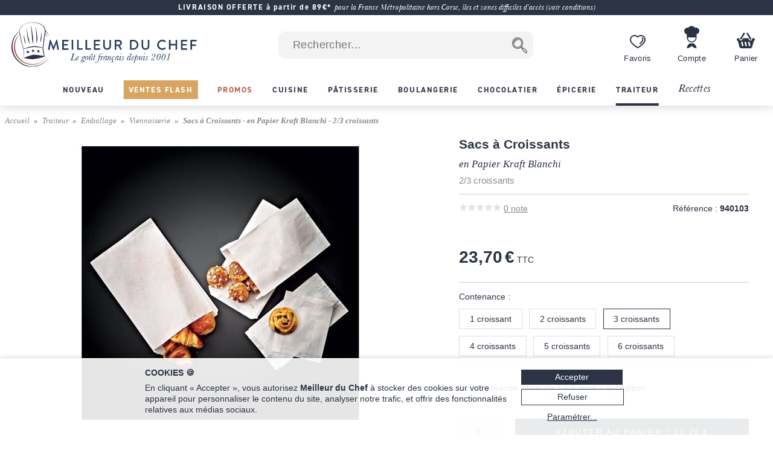

--- FILE ---
content_type: text/css
request_url: https://files.meilleurduchef.com/mdc/library2/css/boutique_min_239a0955_.css
body_size: 9685
content:
#boutique .popup{border:1px solid #666;padding:.5em 1em;color:#666;background-color:#fff}#page-navigation ul.navigation-menu{background-color:#fff}#page-navigation ul.navigation-menu ul{background-color:#fff}#page-navigation ul.navigation-menu ul ul{background-color:#fff}#page-navigation ul.navigation-menu ul ul ul{background-color:#fff}#page-navigation ul.navigation-menu li .title{color:#2b3344;border-color:#ccc;font-style:normal}#page-navigation ul.navigation-menu ul li a{color:#2b3344}#page-navigation ul.navigation-menu ul li::before{color:#2b3344}#page-navigation ul.navigation-menu ul li.categorie.active{background-color:#fff;border-color:#ccc;border-width:0}#page-navigation ul.navigation-menu ul ul li.categorie.active{background-color:#fff;border-width:0}#page-navigation ul.navigation-menu ul ul ul li.categorie.active{background-color:#fff;border-width:0}#page-navigation ul.navigation-menu ul li.categorie.active a{color:#2b3344;font-weight:600}#page-navigation ul.navigation-menu ul ul li.categorie.active a{color:#2b3344;font-weight:600}#page-navigation ul.navigation-menu ul ul ul li.categorie.active a{color:#2b3344;font-weight:600}#page-navigation ul.navigation-menu ul li.categorie.active::before{color:#2b3344}#page-navigation ul.navigation-menu ul li.categorie:hover{background-color:#e0e0e0}#page-navigation ul.navigation-menu ul li.titre-section{margin-left:1em;margin-bottom:.5em}#page-navigation ul.navigation-menu ul li.titre-section a{color:#2b3344;font-size:1.2em;margin-bottom:.5em;text-decoration:none}#page-navigation ul.navigation-menu ul li.titre-section:hover{background-color:inherit;text-decoration:underline}#boutique.categorie main{display:flex;flex-flow:column nowrap}#boutique.categorie main .categorie-info.more{order:9}#boutique.categorie .formatted-text h2,#boutique.categorie .formatted-text h3,#boutique.categorie .formatted-text h4{font-size:12px;font-weight:300;font-style:normal;margin:.5em 0 .5em 0;text-transform:uppercase}.togglable .toggle{cursor:pointer}#boutique.categorie.topcats #page-content{margin-left:0;margin-right:0}@media (max-width:767px){#boutique.categorie.topcats #page-content{padding-left:0;padding-right:0}#boutique.categorie.topcats .only-desktop{display:none!important}.togglable-more-cat-mobile.more-cat-mobile-closed .more-cat-mobile-target{display:none!important}.togglable-more-cat-mobile.more-cat-mobile-closed .more-cat-mobile-close{display:none!important}.togglable-more-cat-mobile.more-cat-mobile-opened .more-cat-mobile-open{display:none!important}}@media (min-width:768px){#boutique.categorie.topcats #page-content{padding-left:35px;padding-right:35px}#boutique.categorie.topcats .only-mobile{display:none!important}.togglable-more-cat-desktop.more-cat-desktop-closed .more-cat-desktop-target{display:none!important}.togglable-more-cat-desktop.more-cat-desktop-closed .more-cat-desktop-close{display:none!important}.togglable-more-cat-desktop.more-cat-desktop-opened .more-cat-desktop-open{display:none!important}}#boutique.categorie.topcats h1{text-align:center}#boutique.categorie.topcats h1 img{width:100%}#boutique.categorie.topcats h1 span{display:block;margin-top:.5em;font-weight:400;text-transform:uppercase;font-style:normal;font-size:14px;letter-spacing:.1em;line-height:1.3em;text-align:center;color:#333132}#boutique.categorie.topcats .categorie-photo{width:100%}#boutique.categorie .categorie-info{position:relative;padding:0 4%;margin:0 0 1.5em 0;clear:both}#boutique.categorie.topcats .categorie-info,#boutique.categorie.topcats .categorie-info.more{margin:0 auto}#boutique.categorie.topcats .categorie-info p{font-size:16px;font-weight:300;letter-spacing:.02em;font-style:normal;text-align:center;color:#58595b}#boutique.categorie.topcats .categorie-info strong{font-weight:600}#boutique.categorie.topcats .categorie-info hr{border:0;border-top:1px solid #ddd;margin-bottom:1em}#boutique.categorie.topcats .categorie-info.more p{font-size:12px;font-style:normal;text-align:left;color:#58595b;text-align:justify}#boutique.categorie .categorie-info .formatted-text{margin:0;overflow:hidden}#boutique.categorie .categorie-info .lire-plus-bouton{display:none;position:absolute;bottom:0;right:0;left:0;height:4em;color:#666;text-align:center;background:-moz-linear-gradient(top,rgba(255,255,255,0) 0,#fff 80%);background:-webkit-linear-gradient(top,rgba(255,255,255,0) 0,#fff 80%);background:linear-gradient(to bottom,rgba(255,255,255,0) 0,#fff 80%);cursor:pointer}#boutique.categorie .categorie-info .lire-plus-bouton span{position:absolute;left:50%;transform:translateX(-50%);bottom:0}@media (max-width:767px){#boutique.categorie .categorie-info.lire-plus-closed .formatted-text{max-height:5.5em;padding-bottom:1.5em}#boutique.categorie .categorie-info.lire-plus-closed .lire-plus-bouton{display:block}}@media (min-width:768px){#boutique.categorie .categorie-info.long.lire-plus-closed .formatted-text{max-height:5.5em}#boutique.categorie .categorie-info.long.lire-plus-closed .lire-plus-bouton{display:block}}#boutique.categorie.topcats .content-wrapper .section{width:100%;margin:3em auto 0 auto;clear:both;overflow:hidden}#boutique.categorie .content-wrapper .section .section-titre{width:100%;padding:.2em 0 .2em 0;font:700 1.6em din-2014,sans-serif;color:#2b3344;text-transform:uppercase}#boutique.categorie.topcats .sous-categories{width:100%;clear:both}#boutique.categorie.topcats .sous-categories .sous-categorie a.titre{display:block;font-size:15px;font-weight:400;text-transform:uppercase;letter-spacing:.1em;margin-bottom:12px;padding-top:.2em;text-decoration:none;text-align:center}#boutique.categorie.topcats .sous-categories.marques .sous-categorie a.titre{text-transform:none;letter-spacing:0;text-align:left}#boutique.categorie.topcats #selection-prod{margin:3em 0 3em 0;padding:2em 0 2em 0;border-top:1px solid #ccc;border-bottom:1px solid #ccc;clear:both}#boutique.categorie.topcats #selection-prod .selection-titre{text-align:center;font-size:24px;font-weight:600;color:#000;margin-bottom:1em}@media (max-width:767px){#boutique.categorie.topcats h1{text-align:center;margin-bottom:2em}#boutique.categorie.topcats h1 img{display:none}#boutique.categorie .content-wrapper .section .section-titre{margin:0 .5em}#boutique.categorie.topcats .sous-categories .sous-categorie{margin-bottom:6px}#boutique.categorie.topcats .sous-categories .sous-categorie .sous-categorie-photo-barre{position:relative}#boutique.categorie.topcats .sous-categories .sous-categorie .sous-categorie-photo-barre a{display:block;text-decoration:none}#boutique.categorie.topcats .sous-categories .sous-categorie .sous-categorie-photo-barre img{display:block;width:100%}#boutique.categorie.topcats .sous-categories .sous-categorie .sous-categorie-photo-barre .barre{display:block;width:88%;position:absolute;bottom:0;background-color:rgba(40,40,40,.85);padding:1em 6% 1em 6%}@media (max-width:400px){#boutique.categorie.topcats .sous-categories .sous-categorie .sous-categorie-photo-barre .barre{width:92%;padding:.5em 4% .5em 4%}}#boutique.categorie.topcats .sous-categories .sous-categorie .sous-categorie-photo-barre .barre .titre{font-size:17.5px;text-transform:uppercase;letter-spacing:.05em;color:#fff}#boutique.categorie.topcats .sous-categories .sous-categorie.nouveaute .sous-categorie-photo-barre .barre,#boutique.categorie.topcats .sous-categories .sous-categorie.promotion .sous-categorie-photo-barre .barre,#boutique.categorie.topcats .sous-categories .sous-categorie.destockage .sous-categorie-photo-barre .barre,#boutique.categorie.topcats .sous-categories .sous-categorie.dlc-courte .sous-categorie-photo-barre .barre,#boutique.categorie.topcats .sous-categories .sous-categorie.marque .sous-categorie-photo-barre .barre{background:0 0}#boutique.categorie.topcats .sous-categories .sous-categorie.nouveaute .sous-categorie-photo-barre .barre .titre{color:#2b3344}#boutique.categorie.topcats .sous-categories .sous-categorie .sous-categorie-photo-barre .barre .titre::before{content:"▸";float:right;width:.5em;text-align:right;font-size:24px;color:#fff;margin:4px 0 0 4px}#boutique.categorie.topcats .sous-categories .sous-categorie.more-cat-mobile-opened .titre::before{transform:rotate(90deg)}#boutique.categorie.topcats .sous-categories .sous-categorie .sous-categorie-photo-barre .barre .voir{font-family:'Georgia',serif;font-size:15px;font-style:italic;color:#fff;margin-right:2em}#boutique.categorie.topcats .sous-categories ul{padding:1em .5em 1em 3em}#boutique.categorie.topcats .sous-categories .sous-sous-categories li{display:block;padding:.25em 0 .25em 2em;text-indent:-2em}#boutique.categorie.topcats .sous-categories .sous-sous-categories li a{font-size:15px;color:#58595b;text-decoration:none}#boutique.categorie.topcats .sous-categories .sous-sous-categories li::before{content:"▸";font-size:15px;color:#58595b;text-decoration:none;padding:.25em .5em .25em 0}#boutique.categorie.topcats.marque .section .sous-categorie{float:left;width:50%}#boutique.categorie.topcats #selection-prod .selection-titre,#boutique.categorie.produits #selection-prod .selection-titre{font-size:15px}}@media (min-width:768px){#boutique.categorie.topcats h1 span{display:none}#boutique.categorie.topcats .sous-categories{margin:0 auto}#boutique.categorie.topcats .sous-categories .sous-categorie{float:left;width:290px;margin:0 14px 3em 14px;text-align:left}#boutique.categorie.topcats .sous-categories.marques .sous-categorie{width:210px;margin:0 28px 0 0}#boutique.categorie.topcats .sous-categories .sous-categorie a.titre{color:#2b3344}#boutique.categorie.topcats .sous-categories .sous-categorie a.titre:hover{text-decoration:underline}#boutique.categorie.topcats .sous-categories .sous-categorie .sous-categorie-photo img{display:block;width:100%;margin-bottom:8px}#boutique.categorie.topcats .sous-categories .sous-sous-categories a{font-size:15px;font-weight:300;letter-spacing:.02em;line-height:1.3;color:#58595b;text-decoration:none}#boutique.categorie.topcats .sous-categories .sous-sous-categories a:hover{text-decoration:underline}#boutique.categorie.topcats .sous-categories .toggle,#boutique.categorie.topcats .sous-categories .see{font-size:15px;font-weight:600;color:#2b3344;text-decoration:underline;padding-top:.25em;cursor:pointer}#boutique.categorie.topcats .sous-categories .sous-categorie .toggle::after,#boutique.categorie.topcats .sous-categories .sous-categorie .see::after{display:inline-block;font-size:20px;color:#2b3344;content:"▸";margin-left:6px}#boutique.categorie.topcats .sous-categories .sous-categorie.more-cat-desktop-opened .toggle::after,#boutique.categorie.topcats .sous-categories .sous-categorie.more-cat-desktop-opened .see::after{transform:rotate(-90deg) translate(-2px)}#boutique.categorie.topcats .sous-categories .sous-categorie.promotion a.titre,#boutique.categorie.topcats .sous-categories .sous-categorie.promotion .see a,#boutique.categorie.topcats .sous-categories .sous-categorie.promotion .see::after{color:#b65a46}}@media (min-width:768px) and (max-width:1023px){#boutique.categorie.topcats .content-wrapper .section{width:636px}#boutique.categorie.topcats .content-wrapper .categorie-info{width:636px}#boutique.categorie.topcats .content-wrapper .categorie-info.more{width:636px}#boutique.categorie.topcats .sous-categories .sous-categorie:nth-child(2n+1){clear:both}#boutique.categorie.topcats .sous-categories.marques .sous-categorie{width:198px;margin:0 14px 0 0}#boutique.categorie.topcats .sous-categories.marques .sous-categorie:nth-child(2n+1){clear:none}#boutique.categorie.topcats .sous-categories.marques .sous-categorie:nth-child(3n+1){clear:both}}@media (min-width:1024px){#boutique.categorie.topcats .content-wrapper .section{width:954px}#boutique.categorie.topcats .content-wrapper .categorie-info{width:954px}#boutique.categorie.topcats .content-wrapper .categorie-info.more{width:954px}#boutique.categorie.topcats .sous-categories .sous-categorie:nth-child(3n+1){clear:both}#boutique.categorie.topcats .sous-categories.marques .sous-categorie:nth-child(3n+1){clear:none}#boutique.categorie.topcats .sous-categories.marques .sous-categorie:nth-child(4n+1){clear:both}}#boutique.categorie.topcats .produits{clear:both}#boutique.categorie.produits #page-content{margin-left:0;margin-right:0}#boutique.categorie.produits .filtres-off .if-filtres-on{display:none}#boutique.categorie.produits .filtres-on .if-filtres-off{display:none}@media (max-width:767px){#boutique.categorie.produits #page-content{padding-left:0;padding-right:0}}@media (min-width:768px){#boutique.categorie.produits #breadcrumb{margin-left:35px}#boutique.categorie.produits #page-content{padding-left:35px;padding-right:35px}}#boutique.categorie.produits .main-content{position:relative}#boutique.categorie.produits .main-content-overlay{display:none}@media (max-width:767px){#boutique.categorie.produits .main-content .main-content-overlay{position:absolute;width:100%;height:100%;top:0;left:0;right:0;bottom:0;background-color:rgba(0,0,0,.5);z-index:500}}#boutique.categorie .main-wrapper{display:flex;flex-flow:row wrap}@media (min-width:768px){#boutique.categorie.produits .main-wrapper .left-menu{order:1;width:236px;margin-right:20px}#boutique.categorie.produits .main-wrapper .categorie-wrapper{order:2;flex:1 1}}@media (max-width:767px){#boutique.categorie.produits .main-wrapper .categorie-wrapper{width:100%}#boutique.categorie.produits .main-wrapper .left-menu{display:none}}#boutique.categorie.produits .main-wrapper .categorie-wrapper{display:flex;flex-flow:row wrap;align-content:flex-start;overflow:hidden}#boutique.categorie.produits .main-wrapper .categorie-wrapper .login-wall-overlay{background-color:rgba(100,100,100,.5);position:relative;top:-300px;padding-top:50px}@media (min-width:768px){#boutique.categorie.produits .categorie-wrapper .pub-content-header,#boutique.categorie.produits .categorie-wrapper .pub-content-header-3{order:1;width:100%}#boutique.categorie.produits .categorie-wrapper #breadcrumb{order:2}#boutique.categorie.produits .categorie-wrapper h1{order:4;width:100%}#boutique.categorie.produits .categorie-wrapper .top-ventes{order:6;width:100%;margin:0}#boutique.categorie.produits .categorie-wrapper .main-content{order:10;width:100%;min-height:400px}#boutique.categorie.produits .categorie-wrapper .selection-prod{order:15;width:100%;margin:0}#boutique.categorie.produits .categorie-wrapper .categorie-info{order:18;width:100%}#boutique.categorie.produits.marque .categorie-wrapper .categorie-info{order:8;width:100%}#boutique.categorie.produits .categorie-wrapper .categorie-info.more{order:20;width:100%}#boutique.categorie.produits .categorie-wrapper .section-avis{order:22;width:100%;max-width:800px;margin:0 auto}#boutique.categorie.produits .categorie-wrapper .section-dossiers{order:30;width:100%;margin:0}#boutique.categorie.produits .categorie-wrapper .section-faqs{order:31;width:100%;max-width:800px;margin:0 auto}#boutique.categorie.produits .categorie-wrapper .login-wall-overlay{order:99;width:100%}#boutique.categorie.produits .categorie-wrapper .pub-content-header-mobile,#boutique.categorie.produits .categorie-wrapper .mobile-criteres{display:none}}@media (max-width:767px){#boutique.categorie.produits .categorie-wrapper .pub-content-header-mobile{order:1;width:100%}#boutique.categorie.produits .categorie-wrapper #breadcrumb{order:2}#boutique.categorie.produits .categorie-wrapper h1{order:4;width:100%;margin-left:16px;margin-right:16px}#boutique.categorie.produits .categorie-wrapper .top-ventes{order:6;width:100%}#boutique.categorie.produits .categorie-wrapper .mobile-criteres{order:9;width:100%}#boutique.categorie.produits .categorie-wrapper .main-content{order:10;width:100%;min-height:400px}#boutique.categorie.produits .categorie-wrapper .selection-prod{order:15;width:100%}#boutique.categorie.produits .categorie-wrapper .categorie-info{order:18;width:100%;margin-left:16px;margin-right:16px}#boutique.categorie.produits .categorie-wrapper .categorie-info.more{order:20;width:100%;margin-left:16px;margin-right:16px}#boutique.categorie.produits .categorie-wrapper .section-avis{order:22;width:100%;margin-left:16px;margin-right:16px}#boutique.categorie.produits .categorie-wrapper .section-dossiers{order:30;width:100%;margin:0}#boutique.categorie.produits .categorie-wrapper .section-faqs{order:31;width:100%;margin-left:16px;margin-right:16px}#boutique.categorie.produits .categorie-wrapper .login-wall{order:99;width:100%;margin-left:16px;margin-right:16px}#boutique.categorie.produits .categorie-wrapper .pub-content-header,#boutique.categorie.produits .categorie-wrapper .pub-content-header-3{display:none}}@media (max-width:767px){#boutique.categorie.produits .show-found-button{display:none;position:fixed;bottom:0;box-sizing:border-box;width:80%;left:10%;text-align:center;background-color:#b65a46;font-size:16px;color:#fff;text-transform:uppercase;padding:1em 0;margin:0 0 .5em 0;z-index:850;cursor:pointer}#boutique.categorie.produits .mobile-tri-opened .main-content-overlay,#boutique.categorie.produits .mobile-filtres-opened .main-content-overlay,#boutique.categorie.produits .mobile-filtres-opened .show-found-button{display:block}}.wrap-criteres .section-label{font:700 1em din-2014,sans-serif;color:#2b3344;letter-spacing:.05em;text-transform:uppercase;border-bottom:1px solid #eee;padding:.8em 0}.wrap-criteres .critere .section-titre a{text-decoration:none}.wrap-criteres .critere .section-titre a:hover{text-decoration:underline}@media (min-width:768px){.wrap-criteres{margin-top:2em;font-size:16px}.wrap-criteres .nav-section.togglable{border-bottom:1px solid #ccc}.wrap-criteres .nav-section.togglable .section-titre>.titre{padding:.8em 1em .8em 0;cursor:pointer;display:flex;flex-flow:row nowrap;align-items:center}.wrap-criteres .nav-section.togglable .section-titre>.titre>span{flex:1 1 auto;display:inline-block;font:700 1em din-2014,sans-serif;letter-spacing:.05em;text-transform:uppercase;color:#2b3344}.wrap-criteres .nav-section.togglable .section-titre>.titre::after{flex:0 0 auto;display:inline-block;content:"";height:10px;width:10px;background-image:url(../img/ui/sign-plus-light-blue.svg);background-size:10px 10px;background-repeat:no-repeat;background-position:center right;transform:rotate(-90deg);transition:transform 300ms}.wrap-criteres .nav-section.togglable.section-desktop-opened .section-titre>.titre::after{background-image:url(../img/ui/sign-moins-light-blue.svg);transform:rotate(0deg)}.wrap-criteres .nav-section.togglable.section-desktop-closed .section-content{display:none}.wrap-criteres .togglable .section-content{margin-bottom:1em}.wrap-criteres .togglable .section-content .label{margin-left:.25em}.wrap-criteres .togglable .section-content .toggle{font:.9em din-2014,sans-serif;text-decoration:underline;color:#2b3344}}@media (max-width:767px){.wrap-criteres{display:flex;flex-flow:column wrap}.wrap-criteres>*{margin-bottom:10px}.wrap-criteres .section-titre{margin:0;padding:.6em 1em;background-color:#eee}.wrap-criteres .section-titre .titre{color:#2b3344;text-align:center}.wrap-criteres .section-titre .titre::after{display:inline-block;content:">";margin-left:.5em}.wrap-criteres .section-mobile-opened .section-titre .titre::after{transform:rotate(90deg)}.wrap-criteres .mobile-tri-toggle,.wrap-criteres .mobile-filtres-toggle{cursor:pointer}.wrap-criteres .section-mobile-closed .section-content{display:none}.mobile-criteres .show-found-button{display:none;position:fixed;bottom:0;box-sizing:border-box;width:80%;left:10%;text-align:center;background-color:#b65a46;font-size:16px;color:#fff;text-transform:uppercase;padding:1em 0;margin:0 0 .5em 0;z-index:850}.mobile-criteres .mobile-tri-opened main,.mobile-criteres .mobile-filtres-opened main{min-height:100vh}.mobile-criteres .barre-tri-filtres{order:5;display:flex;flex-flow:row nowrap;justify-content:space-between;align-items:flex-start;gap:10px}.mobile-criteres .barre-tri-filtres .barre-bouton{flex:1 1 50%;padding:.6em;background-color:#666;font-size:1rem;font-weight:600;color:#fff;text-transform:uppercase;text-align:center;cursor:pointer;height:1.2em}.mobile-criteres .barre-tri-filtres .barre-bouton::after{display:inline-block;content:">";margin-left:.5em}.mobile-filtres-opened .mobile-criteres .barre-tri-filtres .barre-bouton.bouton-filtres::after,.mobile-tri-opened .mobile-criteres .barre-tri-filtres .barre-bouton.bouton-tri::after{transform:rotate(90deg)}.mobile-criteres .section-tri,.mobile-criteres .section-filtres{order:6;display:none}.mobile-tri-opened .mobile-criteres .section-tri,.mobile-filtres-opened .mobile-criteres .section-filtres{display:block}.mobile-criteres .section-tri li{display:flex;align-items:center;justify-content:center;min-height:36px;background-color:#eee;font-size:.9rem;letter-spacing:.05em;color:#2b3344;text-decoration:none;text-transform:uppercase;margin:2px 0;cursor:pointer}.mobile-criteres .section-tri li.selected{font-weight:600}}.wrap-criteres .criteres{margin-bottom:2em}.wrap-criteres .section-desktop-toggle,.wrap-criteres .section-mobile-toggle{cursor:pointer}.wrap-criteres .criteres .critere{padding:0 0 0 0;margin-bottom:.1em}.wrap-criteres .criteres .critere.numerique-as-texte{background-color:#fee}.wrap-criteres .criteres .critere.propriete{padding-top:0}.wrap-criteres .criteres .critere .valeur{display:block;padding:0 0 .25em 0;font:.9em din-2014,sans-serif;color:#2b3344;display:flex;flex-flow:row nowrap;align-items:baseline;gap:.25em}.wrap-criteres .criteres .critere .valeur .label{display:inline;margin-left:.5em}.wrap-criteres .criteres .critere .note-bar{display:inline-block;padding:0;width:70px;background:url(../img/boutique/etoile2-off.svg) 0 0 repeat-x;background-size:14px 14px;top:2px}.wrap-criteres .criteres .critere .note-bar .pc{height:14px;background:url(../img/boutique/etoile2-on.svg) 0 0 repeat-x;background-size:14px 14px}.wrap-criteres .criteres .critere .range{font:.9em din-2014,sans-serif;color:#2b3344;padding:0;text-align:center}.wrap-criteres .criteres .critere .slider{margin:14px 12px 6px 12px}.wrap-criteres .criteres .critere .slider.noUi-horizontal{height:4px}.wrap-criteres .criteres .critere .slider.noUi-target,.wrap-criteres .criteres .critere .slider .noUi-target{background-color:silver;box-shadow:none;border:0}.wrap-criteres .criteres .critere .slider .noUi-handle,.wrap-criteres .criteres .critere .slider .noUi-handle:hover,.wrap-criteres .criteres .critere .slider .noUi-handle.noUi-active{background:#2b3344;border:2px solid #fff;border-radius:50%;box-shadow:none;width:16px;height:16px;top:-6px;right:-8px}.wrap-criteres .criteres .critere .slider .noUi-handle::before,.wrap-criteres .criteres .critere .slider .noUi-handle::after{display:none}.wrap-criteres .criteres .critere .slider .noUi-origin{border:0}.wrap-criteres .criteres .critere .slider .noUi-connect{background:#898989;box-shadow:none}@media (min-width:768px){.wrap-criteres .criteres .criteres-desktop-closed .criteres-desktop-target{display:none}.wrap-criteres .criteres .criteres-desktop-closed .criteres-desktop-close,.wrap-criteres .criteres .criteres-desktop-opened .criteres-desktop-open{display:none}.wrap-criteres .criteres .criteres-desktop-opened .criteres-desktop-close::after{transform:rotate(-90deg)}}@media (max-width:767px){.wrap-criteres .criteres{margin-bottom:0}.wrap-criteres .criteres .critere{border-bottom:2px solid #fff}.wrap-criteres .criteres .critere .valeur{text-align:center;padding:.6em 0 .6em 1em;border-bottom:1px solid #ddd}.wrap-criteres .criteres .critere .valeur input:checked+.label{color:#000;font-weight:600}.wrap-criteres .criteres .critere .valeur input:disabled+.label{opacity:.5}.wrap-criteres .criteres .critere .slider{margin:22px 24px 6px 24px}.wrap-criteres .criteres .critere .toggle{display:none}}.wrap-criteres .cat-nav li.section{margin:0 0 0 0}.wrap-criteres .cat-nav li.categorie{font:.9em din-2014,sans-serif}.wrap-criteres .cat-nav li.categorie a{text-decoration:none}.wrap-criteres .cat-nav li.categorie:hover a{text-decoration:underline}.wrap-criteres .cat-nav li.categorie.active{font-weight:700}@media (min-width:768px){.wrap-criteres .cat-nav li.categorie,.wrap-criteres .cat-nav li.toggle{display:block;padding:.2em .2em .2em .5em}.wrap-criteres .cat-nav .catnav-desktop-closed li.categorie.catnav-desktop-target,.wrap-criteres .cat-nav .catnav-desktop-closed li.categorie.far{display:none}.wrap-criteres .cat-nav .catnav-desktop-closed li.catnav-desktop-close,.wrap-criteres .cat-nav .catnav-desktop-opened li.catnav-desktop-open{display:none}}@media (max-width:767px){.wrap-criteres .cat-nav .section-titre{background-color:#333;border:0}.wrap-criteres .cat-nav .section-titre .titre{color:#fff;font-weight:600}.wrap-criteres .cat-nav li.categorie{background-color:#eee;font-size:1.1em;color:#2b3344;text-decoration:none;margin:2px 0;padding:.6em 1em}.wrap-criteres .cat-nav li.toggle{display:none}}#boutique.categorie .titre-section{font-size:1.1rem;color:#2b3344;letter-spacing:.2em;text-align:center;text-transform:uppercase;margin:.8em 0;background:url(../img/ui/trait-aaa.gif) repeat-x center}#boutique.categorie .titre-section span{background:#fff;padding:0 1em}#boutique.categorie .categorie-wrapper .top-ventes{background:#f4f3f3;padding:20px 0;margin-bottom:30px}#boutique.categorie .categorie-wrapper .top-ventes .titre-section{letter-spacing:.1em;background:0 0;margin:0}#boutique.categorie .categorie-wrapper .top-ventes .titre-section span{background:0 0}#boutique.categorie .categorie-wrapper .selection-prod{margin:3em 0 2em 0}#boutique.categorie .section-dossiers{margin-top:1.5em;background-color:#f8f8f8;padding:1em 0}#boutique.categorie .section-dossiers .titre-section{font-family:Helvetica,sans-serif;background:0 0;margin:1em 0 .5em 0}#boutique.categorie .section-dossiers .titre-section span{background:0 0}#boutique.categorie .section-faqs{padding-top:1.5em;margin-top:1.5em}@media (max-width:767px){#boutique.categorie .titre-section{font-size:1.2rem}}#boutique.categorie.produits .avis-stat{padding:2em;box-shadow:0 3px 14px rgba(0,0,0,.15);display:flex;flex-flow:row wrap;justify-content:center;align-items:center;margin:2em 0}#boutique.categorie.produits .avis-stat .avis-moyenne{margin:0 4em 1em 4em;text-align:center}#boutique.categorie.produits .avis-stat .avis-moyenne .note-numeric{font-size:3em;color:#d08d0d}#boutique.categorie.produits .avis-stat .avis-moyenne .note-numeric strong{font-weight:600}#boutique.categorie.produits .avis-stat .avis-moyenne .note-bar{display:inline-block;padding:0;width:70px;background:url(../img/boutique/etoile3-off.svg) 0 0 repeat-x;background-size:14px 14px;margin:.6em 0}#boutique.categorie.produits .avis-stat .avis-moyenne .note-bar .pc{height:14px;background:url(../img/boutique/etoile3-on.svg) 0 0 repeat-x;background-size:14px 14px}#boutique.categorie.produits .avis-stat .avis-moyenne .note-count{font-family:'Georgia',serif;font-size:1rem;font-style:italic;color:#2b3344}#boutique.categorie.produits .avis-graph{display:flex;flex-flow:column nowrap}#boutique.categorie.produits .avis-graph .avis-note-count{font-family:'Georgia',serif;font-size:1rem;font-style:italic;color:#2b3344;margin:3px 0}#boutique.categorie.produits .avis-graph .avis-note-count .count-bar{display:inline-block;padding:0;width:180px;background-color:#e4e4e4}#boutique.categorie.produits .avis-graph .avis-note-count .count-bar .pc{height:16px;background-color:#d08d0d}#boutique.categorie.produits .avis-graph .avis-note-count .star-nb{display:inline-block;padding-left:.5em;font-size:1.1em;color:#2b3344;width:2em;text-align:right;position:relative;top:-.3em}#boutique.categorie.produits .avis-graph .avis-note-count .star-nb::after{display:inline-block;content:" ";width:16px;height:16px;background:url(../img/boutique/etoile2-on.svg) 0 0 no-repeat;background-size:16px 16px;position:relative;top:.2em}#boutique .avis-liste .comments-show-next-control{display:none}#boutique .avis-liste.comments-more .comments-show-next-control{display:block;order:9999;border:1px solid #888;padding:.5em 1em;color:#888;text-transform:uppercase;margin:1em 0 2em 0;cursor:pointer}#boutique .avis-liste.comments-more .comments-show-next-control:hover{border-color:#000;color:#000}#boutique.categorie.produits h1{font:700 1.6em din-2014,sans-serif;letter-spacing:.05em;color:#2b3344;text-transform:uppercase;text-align:center;margin:.1em 0 .7em 0}#boutique.categorie.produits.promotion-noel h1{font-family:Baskerville,Georgia,serif;font-size:1.4rem;letter-spacing:.1em;text-transform:uppercase;margin-bottom:.7em;text-align:center;color:#bc8128}#boutique.categorie.produits.ventes-flash h1{color:#b65a46}#boutique.categorie.produits .categorie-info{border-top:1px solid #ccc;padding:2em 0 0 0;font-size:16px;font-weight:300;color:#58595b;letter-spacing:.02em}#boutique.categorie.produits.promotion-noel .categorie-info{font-family:Baskerville,Georgia,serif;font-style:italic;font-size:18px;color:#bc8128}#boutique.categorie.produits .categorie-info p{margin-bottom:.25em;text-align:left}#boutique.categorie.produits .categorie-info.long p{text-align:left}#boutique.categorie.produits .categorie-info ul{margin-bottom:1em}#boutique.categorie.produits .categorie-info h2,#boutique.categorie.produits .categorie-info h3,#boutique.categorie.produits .categorie-info h4{text-transform:uppercase;font-weight:600}#boutique.categorie.produits .categorie-info strong{font-weight:600}#boutique.categorie.produits .categorie-info hr{border:0;border-top:1px solid #ddd;margin-bottom:1em}#boutique.categorie.produits .categorie-info.more{border-top:none;padding:0}#boutique.categorie.produits .categorie-info.more p{font-size:12px;font-weight:300;font-style:normal;text-align:justify}#boutique.categorie.produits .categorie-info.more h2,#boutique.categorie.produits .categorie-info.more h3,#boutique.categorie.produits .categorie-info.more h4{font-size:12px;font-style:normal}#boutique.categorie.produits .main-content .section{clear:both;border-top:none;padding-top:1em;overflow:hidden;display:flex;flex-flow:row wrap;justify-content:center}#boutique.categorie.produits .main-content .section.section-empty{display:none}#boutique.categorie.produits .main-content .vente-privee-overlay{position:absolute;top:0;bottom:0;left:0;right:0}@media (min-width:768px){#boutique.categorie.produits .crit-prod .main-content{overflow:hidden;flex:1 1;order:2}}@media (max-width:767px){#boutique.categorie.produits .crit-prod .main-content{width:100%;overflow:hidden;order:2}#boutique.categorie.produits h1{font-size:1.2rem}}#boutique.categorie .info-bar{font-size:1rem;color:#2b3344;padding:1em 0;display:flex;flex-flow:row nowrap;align-items:center;box-sizing:border-box}#boutique.categorie .info-bar .compteur-global{font-weight:600}#boutique.categorie .info-bar .reset-criteres a{text-decoration:underline;text-transform:uppercase;cursor:pointer;color:#666}#boutique.categorie .info-bar .reset-criteres:hover a{color:#000}@media (min-width:768px){#boutique.categorie.produits .info-bar{font:1.1em din-2014,sans-serif;color:#2b3344}#boutique.categorie.produits .info-bar .criteria-sort-global{order:1}#boutique.categorie.produits .info-bar .compteur-global{order:2;margin-left:2em;flex:1 1}#boutique.categorie.produits .info-bar .reset-criteres{order:3}#boutique.categorie.produits .info-bar .criteria-sort-global select{border:1px solid #ddd;font:inherit;color:inherit;padding:.25em}}@media (max-width:767px){#boutique.categorie.produits .info-bar{margin:0 1em}#boutique.categorie.produits .info-bar .criteria-sort-global{display:none}#boutique.categorie.produits .info-bar .compteur-global{order:2;flex:1 1}#boutique.categorie.produits .info-bar .reset-criteres{order:3}}#boutique.categorie .main-content .produits{width:100%;margin-bottom:2em;overflow:hidden;display:flex;flex-flow:row wrap;align-items:flex-end}#boutique.categorie .main-content .produits .cell{flex:0 0 auto;box-sizing:border-box;padding:24px 2.3%}@media (max-width:767px){#boutique.categorie .main-content .produits .cell{width:50%;padding:8px 2.3%}}@media (min-width:768px) and (max-width:1279px){#boutique.categorie .main-content .produits .cell{width:50%}}@media (min-width:1280px){#boutique.categorie .main-content .produits .cell{width:33.33%}}.cell.produit{box-sizing:border-box;font-size:16px}.cell.invisible,.cell.page-voir-plus,.cell.produit.agrege{display:none}.cell.produit .cell-content{display:flex;flex-flow:column nowrap;position:relative}.cell.produit a{display:block;text-decoration:none}.cell.produit .mentions{position:absolute;top:0;left:16px}.cell.produit .mentions .mention{display:none;padding:.3em 1em;letter-spacing:.05em;font:.9em din-2014,sans-serif}.cell.produit .mentions .mention:first-child{display:inline-block;align-content:center;transform-origin:left}.cell.produit .mentions .mention.vente-flash{background-color:#fff;color:#c88a36;padding:.25em .5em .25em 2em;background:url(../img/produit/vente-flash.svg) left center no-repeat;background-size:1.5em;line-height:1em}.cell.produit .mentions .mention.vente-privee-terminee{color:#888;padding-left:0}.cell.produit .mentions .mention.promotion{padding:.25em 1.2em;background-color:#b65a46;color:#fff}body.categorie.produits.vente-privee .cell.produit .mentions .mention.promotion{background-color:#ff662a}.cell.produit .mentions .mention.new{letter-spacing:.1em;color:#9d9d9c;padding-left:0;font:.8em din-2014,sans-serif}.cell.produit .mentions .mention.occasion{padding:.3em 1em .2em 1em;background-color:#b65a46;color:#fff}.cell.produit .mentions .mention.baisse{background-color:#fff;color:#2a3243;padding:.25em .5em .25em 1.5em;background:url(../img/produit/prix-en-baisse.svg) left center no-repeat;background-size:1em}.cell.produit .mentions .mention.video{background-color:#fff;color:#2a3243;padding:.25em .5em .25em 2em;background:url(../img/produit/video.svg) left center no-repeat;background-size:1.4em}.cell.produit .photo{display:block;margin-top:2em}.cell.produit .photo img{width:100%}.cell.produit .marque{margin-top:1em;height:1.2em;padding:0 16px;font:700 .95em din-2014,sans-serif;line-height:1.2em;text-transform:uppercase;letter-spacing:.05em;color:#2b3344;overflow:hidden;display:-webkit-box;-webkit-line-clamp:1;-webkit-box-orient:vertical;text-overflow:ellipsis}.cell.produit .titre{margin-top:.25em;height:2.4em;padding:0 16px;font:1em din-2014,sans-serif;line-height:1.2em;color:#2b3344;overflow:hidden;display:-webkit-box;-webkit-line-clamp:2;-webkit-box-orient:vertical;text-overflow:ellipsis}.cell.produit .spacer{margin:0 auto}.cell.produit .note-dispo{height:1.25em;display:flex;flex-flow:row nowrap;align-items:center;margin-top:.5em}.cell.produit .note-dispo .note-bar{display:inline-block;margin-left:16px;width:70px;background:url(../img/boutique/etoile3-off.svg) 0 0 repeat-x;background-size:14px 14px;top:2px}.cell.produit .note-dispo .note-bar .pc{height:14px;background:url(../img/boutique/etoile3-on.svg) 0 0 repeat-x;background-size:14px 14px}.cell.produit .note-dispo .note-nb{margin-left:.5em;font:italic 300 .9em baskerville-display-pt,serif;color:#9d9d9c}.cell.produit .note-dispo .disponibilite{font:.9em din-2014,sans-serif;color:#2b3344;margin-right:16px}.cell.produit .box-prix{margin-top:.7em;background-color:#f4f3f3;padding:0 16px;height:2em;display:flex;flex-flow:row nowrap;align-items:center}.cell.produit .box-prix .prix{font:700 1em din-2014,sans-serif;color:#2b3344}.cell.produit .box-prix .prix.pastille-grise{padding-right:1.25em;background:url(../img/boutique/pastille-grise.svg) right center no-repeat;background-size:1em}.cell.produit .box-prix .prix.promo{color:#b65a46}.cell.produit .box-prix .prix.promo.vente-flash{color:#c88a36}#boutique.categorie.produits.vente-privee .cell.produit .box-prix .prix.promo{color:#ff662a}#boutique.categorie.produits.vente-privee .boxed-produit .mentions .mention.promotion{background-color:#ff662a}#boutique.categorie.produits.vente-privee .boxed-produit .box-prix .prix.promo{color:#ff662a}.cell.produit .box-prix .prix.barre{font:1em din-2014,sans-serif;color:#9d9d9c;text-decoration:line-through;margin-left:1em}.cell.produit .box-prix .prix-from{font:1em din-2014,sans-serif;color:#2b3344;margin-right:.5em}.cell.produit .box-prix .spacer{margin:0 auto}.cell.produit .box-prix .cta{display:inline-block}.cell.produit .box-prix.add-cart .cta .ajouter{width:2em;height:2em;background:url(../img/produit/panier.svg) no-repeat;background-size:auto 1.3em;background-position:center;cursor:pointer}.cell.produit .box-prix.add-cart.promo .cta .ajouter{background:url(../img/produit/panier-promo.svg) no-repeat;background-size:auto 1.3em;background-position:center}#boutique.categorie.produits.vente-privee .cell.produit .box-prix.add-cart.promo .cta .ajouter{background-image:url(../img/produit/panier-vp.svg)}.cell.produit .box-prix.add-cart.vente-flash .cta .ajouter{background:url(../img/produit/panier-venteflash.svg) no-repeat;background-size:auto 1.3em;background-position:center}.cell.produit .box-prix.add-cart.waiting .cta .ajouter{background:url(../img/ui/loading.svg) no-repeat;background-size:90%;background-position:center}.cell.produit .box-prix .cta a.link{font:700 .9em din-2014,sans-serif;text-decoration:underline}@media (max-width:767px){.cell.produit{font-size:13px}.cell.produit .mentions{left:8px}.cell.produit .marque{padding:0 8px}.cell.produit .titre{padding:0 8px}.cell.produit .note-dispo .note-bar{margin-left:8px;width:60px;background-size:12px 12px}.cell.produit .note-dispo .note-bar .pc{height:12px;background-size:12px 12px}.cell.produit .note-dispo .note-nb{display:none}.cell.produit .note-dispo .disponibilite{margin-right:8px}.cell.produit .box-prix{padding:0 8px}.cell.produit .box-prix .prix.barre{margin-left:.5em}.cell.produit .box-prix .cta a.link{font-size:.8em}}#boutique.categorie .main-content .page-voir-plus-control{display:block;width:auto;min-width:25%;background-color:#ddd;font-size:1.2em;font-weight:600;color:#2b3344;padding:.9em 1em .8em 1em;letter-spacing:.05em;text-align:center;margin:2em 0;cursor:pointer}#boutique.categorie .main-content .page-voir-plus-control:hover{background-color:#2b3344;color:#fff}@media (max-width:767px){#boutique.categorie .main-content .page-voir-plus-control{min-width:100%}}#boutique.categorie.produits .sous-categories{clear:both;width:100%;padding-left:12px}#boutique.categorie.produits .sous-categories .sous-categorie{float:left;width:50%}#boutique.categorie.produits .sous-categories .sous-categorie a.titre{display:block;font-size:15px;font-weight:400;text-transform:uppercase;letter-spacing:.1em;margin-bottom:12px;text-decoration:none;text-align:center}#boutique.categorie.produits .sous-categories.marques .sous-categorie a.titre{text-transform:none;letter-spacing:0;text-align:left}@media (min-width:892px) and (max-width:1023px){#boutique.categorie.produits .sous-categories.marques .sous-categorie{width:33.33%}}@media (min-width:1024px){#boutique.categorie.produits .sous-categories.marques .sous-categorie{width:25%}}#boutique.produit2 #breadcrumb{max-width:1440px;margin:16px auto;padding:0 8px}#boutique.produit2 #page-wrapper{max-width:none}#boutique.produit2 #page-content{margin:0;padding:0;font-family:Helvetica,sans-serif}#boutique.produit2 .grid{margin-top:.5em;display:grid}@media (max-width:767px){#boutique.produit2 .grid{grid-template-columns:auto;grid-template-areas:"titre-prix" "medias" "attr-dispo-panier" "desc-labels" "accordeon-1"}#boutique.produit2 .grid>.medias{padding-bottom:24px}#boutique.produit2 .grid>.titre-prix,#boutique.produit2 .grid>.attr-dispo-panier{padding-left:16px;padding-right:16px}}@media (min-width:768px){#boutique.produit2 .grid{grid-template-columns:auto 45%;grid-template-rows:auto 1fr auto;grid-template-areas:"medias titre-prix" "medias attr-dispo-panier" "desc-labels accordeon-1";column-gap:70px;max-width:1200px;margin:0 auto;padding:0 35px}#boutique.produit2 .grid>.medias,#boutique.produit2 .grid>.attr-dispo-panier{padding-bottom:24px}}@media (min-width:1060px){#boutique.produit2 .grid{grid-template-columns:auto 40%}}#boutique.produit2 .titre-section{padding:1em;font-size:1em;background-color:#f3f3f3;color:#2b3344;text-transform:uppercase;letter-spacing:.2em}#boutique.produit2 .titre-prix h1{font-size:1.5em;font-weight:600;color:#2b3344;line-height:1.1em}#boutique.produit2 .titre-prix h1 .pre-h1{float:left;margin:0 .8em .2em 0;width:48px}#boutique.produit2 .titre-prix h1 .sub{font-family:'Georgia',serif;font-size:.8em;font-style:italic;font-weight:400;margin:.5em 0}#boutique.produit2 .titre-prix h1 .variante{font-size:.7em;font-weight:400;color:#8b8b8b;margin:.5em 0}#boutique.produit2 .titre-prix h1 .marque{clear:both;font-weight:400;font-size:.6em;color:#8b8b8b;text-transform:uppercase;letter-spacing:.2em;border-top:1px solid #ccc;padding-top:12px;margin:16px 0 12px 0}#boutique.produit2 .titre-prix h1 .marque a{color:#8b8b8b;text-decoration:none}#boutique.produit2 .titre-prix h1 .marque a:hover{text-decoration:underline}#boutique.produit2 .titre-prix .note-ref{clear:both;border-top:1px solid #ccc;padding-top:14px;display:flex;flex-flow:row nowrap;margin:12px 0 3em 0}#boutique.produit2 .titre-prix .note-ref>*{flex:1 1 auto}#boutique.produit2 .titre-prix .note-ref .avis .note-bar{display:inline-block;padding:0;width:70px;background:url(../img/boutique/etoile2-off.svg) 0 0 repeat-x;background-size:14px 14px}#boutique.produit2 .titre-prix .note-ref .avis .note-bar .pc{height:14px;background:url(../img/boutique/etoile2-on.svg) 0 0 repeat-x;background-size:14px 14px}#boutique.produit2 .titre-prix .note-ref .avis a{color:#888}#boutique.produit2 .titre-prix .note-ref .reference{text-align:right;color:#2b3344}#boutique.produit2 .titre-prix .note-ref .reference .value{font-weight:600}#boutique.produit2 .titre-prix .mentions-pre-h1{display:flex;flex-flow:row wrap;margin:0 0 1em 0}#boutique.produit2 .titre-prix .mentions-pre-h1:empty{display:none}#boutique.produit2 .titre-prix .mentions-pre-h1 .mention{flex:1 1 auto;display:inline-block;padding:0 1em 0 0}#boutique.produit2 .titre-prix .mentions-pre-h1 .mention>*{margin:0 .5em 0 0;color:#bbb;border:1px solid #bbb;font-family:Helvetica,sans-serif;font-size:11px;font-style:normal;text-transform:uppercase;letter-spacing:.05em;display:inline-flex;align-center:center;padding:.3em 1em .2em 1em}#boutique.produit2 .titre-prix .mentions-pre-h1 .mention .occasion{border-color:#b65a46;background-color:#b65a46;color:#fff;font-weight:700;transform:scaleX(.9);transform-origin:left;letter-spacing:.1em}#boutique.produit2 .titre-prix .mentions{display:flex;flex-flow:row wrap;margin:2em 0 1.5em 0}#boutique.produit2 .titre-prix .mentions .mention{flex:1 1 auto;display:block;padding:0 1em 0 0}#boutique.produit2 .titre-prix .mentions .mention>*{margin:0 .5em 0 0}#boutique.produit2 .titre-prix .mentions .mention .video,#boutique.produit2 .titre-prix .mentions .mention .promotion.livre,#boutique.produit2 .titre-prix .mentions .mention .noel{font-family:'Georgia',serif;font-weight:600;font-style:italic}#boutique.produit2 .titre-prix .mentions .mention .vente-flash{text-transform:uppercase;color:#c88a36;font-weight:600}#boutique.produit2 .titre-prix .mentions .mention .vente-flash-countdown{color:#c88a36;font-weight:400}#boutique.produit2 .titre-prix .mentions .mention .promotion.remise{margin-top:5px;padding:.3em 1.2em;font-family:Helvetica,sans-serif;font-size:14px;font-weight:700;font-style:normal;background-color:#b65a46;color:#fff;letter-spacing:.05em}#boutique.produit2 .titre-prix .mentions .mention.vente-flash .promotion.remise{background-color:#c88a36}#boutique.produit2 .titre-prix .mentions .mention.black-friday .promotion.remise{background-color:#000}#boutique.produit2 .titre-prix.vente-privee .mentions .mention .promotion.remise{background-color:#ff662a}#boutique.produit2 .titre-prix .prix-article{margin:1em 0 2em 0}#boutique.produit2 .titre-prix .prix-article .info{margin-bottom:.7em}#boutique.produit2 .titre-prix .prix-article .info>*{margin-right:1em}#boutique.produit2 .titre-prix .prix-article .prix-vente{font-size:1em;color:#2b3344;cursor:default}#boutique.produit2 .titre-prix .prix-article.promo .prix-vente{color:#b65a46}#boutique.produit2 .titre-prix .prix-article.vente-flash .prix-vente{color:#c88a36}#boutique.produit2 .titre-prix.vente-privee .prix-article.promo .prix-vente{color:#ff662a}#boutique.produit2 .titre-prix .prix-article .prix-vente .euro{font-size:2em;font-weight:600}#boutique.produit2 .titre-prix .prix-article .prix-vente .popup{font-size:.5em;color:#2b3344}#boutique.produit2 .titre-prix .prix-article .prix-barre{font-family:'Georgia',serif;font-size:1em;font-style:italic;color:#8b8b8b;text-decoration:line-through}#boutique.produit2 .titre-prix .prix-article .prix-barre.promo{font-family:'Georgia',serif;font-size:1.3em;color:#b65a46;font-weight:600;text-decoration:line-through}#boutique.produit2 .titre-prix .prix-article .prix-3x{font-size:1em;color:#2b3344;margin-bottom:.5em}#boutique.produit2 .titre-prix .prix-article .prix-3x .euro{font-size:1em;color:#b65a46}#boutique.produit2 .titre-prix h1 .logo-vp{min-height:3.5em;padding:0 0 0 4em;background:url(../img/produit/vente-privee-fr.svg) left top no-repeat;background-size:3.5em}#boutique.produit2 .titre-prix .pastille-grise{font-size:.95em;color:#2b3344;padding-left:1.5em;background:url(../img/boutique/pastille-grise.svg) 0 center no-repeat;background-size:1em;margin-bottom:1em;margin-top:.5em}@media (max-width:767px){#boutique.produit2 .titre-prix .note-ref{margin-bottom:1.5em}#boutique.produit2 .titre-prix .mentions{margin-top:1.5em}}#boutique.produit2 .existe-en-vente-privee{font-weight:700;color:#ff662a}#boutique.produit2 .existe-en-vente-privee a{color:inherit}#boutique.produit2 .existe-en-vente-privee.logo-vp{height:2.5em;line-height:2.5em;padding:0 0 0 3em;background:url(../img/produit/vente-privee-fr.svg) left center no-repeat;background-size:2.5em}#boutique.produit2.en .logo-vp{background-image:url(../img/produit/vente-privee-en.svg)}#boutique.produit2.it .logo-vp{background-image:url(../img/produit/vente-privee-it.svg)}#boutique.produit2 .panier .existe-en-vente-privee{margin-bottom:1em}#boutique.produit2 .attr-dispo-panier .attributs{border-top:1px solid #ccc;margin-bottom:2em}#boutique.produit2 .attr-dispo-panier .attribut{border-bottom:1px solid #ccc;padding:1em 0}#boutique.produit2 .attr-dispo-panier .attribut .attr-titre{color:#2b3344}#boutique.produit2 .attr-dispo-panier .attribut .attr-vals .attr-val-text{display:inline-block;margin:.8em .8em 0 0;border:1px solid #ddd;color:#2b3344;padding:.5em 1.2em;cursor:pointer}#boutique.produit2 .attr-dispo-panier .attribut .attr-vals .attr-val-text:hover,#boutique.produit2 .attr-dispo-panier .attribut .attr-vals .attr-val-text.current{border-color:#2b3344;color:#2b3344;border:1px solid #2b3344}#boutique.produit2 .attr-dispo-panier .attribut .attr-vals .attr-val-text.disabled{border-color:#ddd;color:#ddd;cursor:default}#boutique.produit2 .attr-dispo-panier .attribut .attr-vals .attr-val-color{display:inline-block;margin:.55em 1.1em 0 0;border-radius:50%;width:19px;height:19px;cursor:pointer}#boutique.produit2 .attr-dispo-panier .attribut .attr-vals .attr-val-color.white{border:2px solid #aaa;width:15px;height:15px}#boutique.produit2 .attr-dispo-panier .attribut .attr-vals .attr-val-color:hover,#boutique.produit2 .attr-dispo-panier .attribut .attr-vals .attr-val-color.current{border:2px solid #000;width:15px;height:15px}#boutique.produit2 .attr-dispo-panier .attribut .attr-vals .attr-val-color.black:hover,#boutique.produit2 .attr-dispo-panier .attribut .attr-vals .attr-val-color.black.current,#boutique.produit2 .attr-dispo-panier .attribut .attr-vals .attr-val-color.white:hover,#boutique.produit2 .attr-dispo-panier .attribut .attr-vals .attr-val-color.white.current,#boutique.produit2 .attr-dispo-panier .attribut .attr-vals .attr-val-color.opera:hover,#boutique.produit2 .attr-dispo-panier .attribut .attr-vals .attr-val-color.opera.current{border:2px solid #888;width:15px;height:15px}#boutique.produit2 .attr-dispo-panier .attribut .attr-vals .attr-val-color.disabled{background-image:url([data-uri])}#boutique.produit2 .attr-dispo-panier .attribut .attr-vals .attr-val-color.black.disabled{background-image:url([data-uri])}#boutique.produit2 .attr-dispo-panier .attribut .attr-vals .attr-val-color.gold{background-image:linear-gradient(45deg,#bf953f,#fcf6ba,#b38728)}#boutique.produit2 .attr-dispo-panier .attribut .attr-vals .attr-val-color.gold.disabled{background-image:url([data-uri]),linear-gradient(45deg,#bf953f,#fcf6ba,#b38728)}#boutique.produit2 .attr-dispo-panier .attribut .attr-vals .attr-val-color.silver{background-image:linear-gradient(45deg,#888,#eee,#888)}#boutique.produit2 .attr-dispo-panier .attribut .attr-vals .attr-val-color.silver.disabled{background-image:url([data-uri]),linear-gradient(45deg,#888,#eee,#888)}#boutique.produit2 .attr-dispo-panier .attribut .attr-vals .attr-val-color.opera{background-image:linear-gradient(90deg,#000 40%,#fff 40%,#fff 60%,#000 60%)}#boutique.produit2 .attr-dispo-panier .attribut .attr-vals .attr-val-color.opera.disabled{background-image:url([data-uri]),linear-gradient(90deg,#000 40%,#fff 40%,#fff 60%,#000 60%)}#boutique.produit2 .attr-dispo-panier .disponibilite,#boutique.produit2 .attr-dispo-panier .livraison{margin-bottom:.8em}#boutique.produit2 .attr-dispo-panier .disponibilite>*,#boutique.produit2 .attr-dispo-panier .livraison{display:block;text-align:left;color:#2b3344}#boutique.produit2 .attr-dispo-panier .disponibilite .en-stock,#boutique.produit2 .attr-dispo-panier .livraison{margin-left:20px;text-indent:-20px}#boutique.produit2 .attr-dispo-panier .disponibilite .en-stock::before,#boutique.produit2 .attr-dispo-panier .livraison::before{display:inline-block;content:"";width:1em;height:1em;background:url(../img/boutique/dispo-check.svg) left/1em no-repeat;margin-right:.5em}#boutique.produit2 .attr-dispo-panier .panier{margin:3em 0 1em 0}#boutique.produit2 .attr-dispo-panier .panier .add-cart{display:flex;flex-flow:row nowrap;position:relative}#boutique.produit2 .attr-dispo-panier .panier .add-cart input.q{flex:0 0 4em;padding:0 .3em;font-family:Helvetica,sans-serif;font-size:1.2em;line-height:1.3em;color:#2b3344;text-align:center;border:0;background-color:#f3f3f3;margin-right:16px}#boutique.produit2 .attr-dispo-panier .panier .add-cart .autoq-alert{display:none;position:absolute;transform:translateY(-125%);font-size:.9em;color:#b65a46}#boutique.produit2 .attr-dispo-panier .panier .add-cart .block{flex:1 1 auto;display:grid;grid-template-columns:1fr;position:relative}#boutique.produit2 .attr-dispo-panier .panier .add-cart .block .add-cart-cta,#boutique.produit2 .attr-dispo-panier .panier .add-cart .block .add-cart-wait{display:flex;color:#fff;background-color:#2b3344;text-align:center;padding:1.2em 1em}#boutique.produit2 .attr-dispo-panier .panier .add-cart .block .add-cart-cta.disabled{opacity:.2}#boutique.produit2 .attr-dispo-panier .panier .add-cart .block .add-cart-cta>span,#boutique.produit2 .attr-dispo-panier .panier .add-cart .block .add-cart-wait>span{flex:1 1 100%;align-items:center}#boutique.produit2 .attr-dispo-panier .panier .add-cart .block .add-cart-cta{font-size:.9em;font-weight:100;text-transform:uppercase;letter-spacing:.2em;cursor:pointer}#boutique.produit2 .attr-dispo-panier .panier .add-cart .block .add-cart-wait{display:none}#boutique.produit2 .attr-dispo-panier .panier .add-cart.waiting .block .add-cart-wait{display:flex;position:absolute;top:0;bottom:0;left:0;right:0;font-family:'Georgia',serif;font-size:.9em;font-style:italic;color:#fff}#boutique.produit2 .attr-dispo-panier .panier .add-cart .add-cart-popup{display:none}#boutique.produit2 .attr-dispo-panier .panier .add-cart.done .add-cart-popup{display:flex;flex-flow:column nowrap;position:absolute;bottom:0;left:0;right:0;transform:translateY(100%);background-color:#f3f3f3;text-align:center;font-size:.9em;padding:.5em;z-index:1}#boutique.produit2 .attr-dispo-panier .panier .add-cart.done .add-cart-popup>*{margin:.5em 0}#boutique.produit2 .attr-dispo-panier .panier .add-cart.done .add-cart-popup::before{content:"";position:absolute;top:-15px;height:16px;width:100%;background-image:url(../img/ui/triangle-up-f3.svg);background-size:32px 16px;background-repeat:no-repeat;background-position:90%}#boutique.produit2 .attr-dispo-panier .panier .add-cart.done .add-cart-popup .text{font-family:'Georgia',serif;font-size:.95em;font-style:italic;color:#2b3344}#boutique.produit2 .attr-dispo-panier .panier .add-cart.done .add-cart-popup .close,#boutique.produit2 .attr-dispo-panier .panier .add-cart.done .add-cart-popup .cart{display:block;margin-left:3em;margin-right:3em;background-color:#fff;border:1px solid #2b3344;padding:.5em;color:#2b3344;text-decoration:none;cursor:pointer}#boutique.produit2 .attr-dispo-panier .panier .warning{color:#b65a46;text-align:left;padding:1em 0 1em 96px;border-bottom:1px solid #ccc}@media (max-width:767px){#boutique.produit2 .attr-dispo-panier .attributs{margin-bottom:.8em}#boutique.produit2 .attr-dispo-panier .disponibilite,#boutique.produit2 .attr-dispo-panier .livraison{margin-bottom:.6em;font-size:.95em}#boutique.produit2 .attr-dispo-panier .panier .add-cart input.q{flex:0 0 3em}#boutique.produit2 .attr-dispo-panier .panier{margin:1.6em 0 1em 0}#boutique.produit2 .attr-dispo-panier .panier .add-cart .ajouter{font-size:.8em;letter-spacing:.1em;padding:1.2em .4em}#boutique.produit2 .attr-dispo-panier .panier .warning{padding-left:75px}}#boutique.produit2 .attr-dispo-panier .panier .alerte-disponibilite .main{flex:1 1 auto;display:block;font-size:.9em;font-weight:100;color:#fff;background-color:#bbb;text-decoration:none;text-transform:uppercase;text-align:center;letter-spacing:.1em;padding:1.2em .5em;margin-top:1em;cursor:pointer}#boutique.produit2 .attr-dispo-panier .panier .alerte-disponibilite .main:hover{background-color:#888}#boutique.produit2 .attr-dispo-panier .panier .alerte-disponibilite .form-email{display:flex;flex-flow:column nowrap;border:1px solid #ddd;padding:1em}#boutique.produit2 .attr-dispo-panier .panier .alerte-disponibilite .form-email .fields{display:flex;width:100%;box-sizing:border-box}#boutique.produit2 .attr-dispo-panier .panier .alerte-disponibilite .form-email .fields input{flex:1 1 100%;margin-right:1em;color:#2b3344;font-family:Helvetica,sans-serif}#boutique.produit2 .attr-dispo-panier .panier .alerte-disponibilite .form-email .fields .ok{margin:0;color:#2b3344;background-color:#fff;border:1px solid #2b3344;padding:0 1em;cursor:pointer}#boutique.produit2 .attr-dispo-panier .panier .alerte-disponibilite .form-email .fields .ok:hover{background-color:#2b3344;color:#fff}#boutique.produit2 .attr-dispo-panier .panier .alerte-disponibilite .form-email .error{margin-top:.5em;font-family:Helvetica,sans-serif;color:red}#boutique.produit2 .attr-dispo-panier .panier .alerte-disponibilite .merci{flex:1 1 auto;display:block;font-size:.9em;font-weight:100;color:#2b3344;background-color:#fff;text-decoration:none;text-align:center;letter-spacing:.05em;padding:1.2em .5em;border:1px solid #2b3344}#boutique.produit2 .attr-dispo-panier .panier .alerte-disponibilite .merci .email{font-weight:700}#boutique.produit2 .attr-dispo-panier .panier .add-cart .ajouter:hover{background-color:#50617c}#boutique.produit2 .attr-dispo-panier .panier .add-cart .ajouter .total{font-weight:400}#boutique.produit2 .attr-dispo-panier .panier .promo .add-cart .ajouter,#boutique.produit2 .attr-dispo-panier .panier .vente-flash .add-cart .ajouter{background-color:#b65a46}#boutique.produit2 .attr-dispo-panier .panier .promo .add-cart .ajouter:hover,#boutique.produit2 .attr-dispo-panier .panier .vente-flash .add-cart .ajouter:hover{background-color:#914838}#boutique.produit2 .attr-dispo-panier .admin-only{background-color:#fff;padding:.5em 2em;margin-bottom:1em;border:1px solid red;display:inline-block;box-sizing:border-box;width:100%;text-align:center}#boutique.produit2 .attr-dispo-panier .admin-only .auto-qrcode{width:64px;height:64px;margin:0 auto 4px auto}#boutique.produit2 .attr-dispo-panier .wishlist-social{display:flex;flex-flow:row nowrap;text-align:left;color:#bbb;margin-bottom:1em}#boutique.produit2 .attr-dispo-panier .wishlist-social .wishlist .titre{padding-left:1.8em;background:url(../img/ui/icon-favoris-grey.svg) no-repeat;background-position:left center;background-size:auto 1.1em}#boutique.produit2 .attr-dispo-panier .wishlist-social .wishlist .titre:hover,#boutique.produit2 .attr-dispo-panier .wishlist-social .wishlist.wl-opened .titre{color:#2b3344;background-image:url(../img/ui/icon-favoris-blue.svg);cursor:pointer}#boutique.produit2 .attr-dispo-panier .wishlist-social .titre-wishlist{font-size:1.3em}#boutique.produit2 .attr-dispo-panier .wishlist-social .menu-wishlist{display:none;position:absolute;margin-top:16px;max-width:16em}#boutique.produit2 .attr-dispo-panier .wishlist-social .menu-wishlist::before{content:"";position:absolute;left:-.5em;top:-16px;height:16px;width:100%;background-image:url(../img/ui/triangle-up-f3.svg);background-size:32px 16px;background-repeat:no-repeat;background-position:left}#boutique.produit2 .attr-dispo-panier .wishlist-social .menu-wishlist .wl-content{position:relative;left:-.5em;font-size:.9em;padding:1em 3em 1em 2em;background-color:#f3f3f3;color:#2b3344;border-right:1px solid #fff;border-bottom:1px solid #fff;z-index:9}#boutique.produit2 .attr-dispo-panier .wishlist-social .menu-wishlist .item-wl,#boutique.produit2 .attr-dispo-panier .wishlist-social .menu-wishlist .new-wl{text-align:left;padding:.25em 0}#boutique.produit2 .attr-dispo-panier .wishlist-social .menu-wishlist .item-wl label{padding-left:.5em}#boutique.produit2 .attr-dispo-panier .wishlist-social .menu-wishlist .close{position:absolute;top:0;right:0;padding-right:.5em;font-size:1.5em;cursor:pointer}#boutique.produit2 .attr-dispo-panier .wishlist-social .social{display:flex;flex-flow:row nowrap;flex:1 1 auto}#boutique.produit2 .attr-dispo-panier .wishlist-social .social .plugin{display:inline-block}#boutique.produit2 .attr-dispo-panier .wishlist-social .social .label{order:-1;flex:1 1 auto;color:#bbb;text-align:right}#boutique.produit2 .attr-dispo-panier .wishlist-social .social .plugin:hover~.label{color:#2b3344}@media (max-width:767px){#boutique.produit2 .attr-dispo-panier .wishlist-social .social{display:none}}#boutique.produit2 .medias .media-buttons{overflow:hidden}#boutique.produit2 .medias .media{display:none}#boutique.produit2 .medias .media.current{display:block;line-height:0}#boutique.produit2 .medias .media.image img{display:block;width:100%}#boutique.produit2 .medias .media.youtube iframe,#boutique.produit2 .medias .media.dailymotion iframe{width:100%}#boutique.produit2 .medias .button{float:left;line-height:0;border:1px solid #fff;margin:.25em .25em 0 0;position:relative}#boutique.produit2 .medias .button img{display:block;width:80px;height:80px}@media (max-width:767px){#boutique.produit2 .medias .button img{width:60px;height:60px}}#boutique.produit2 .medias .button img.play-button{position:absolute;left:0;top:0}#boutique.produit2 .medias .button.current{border-color:#ccc}#boutique.produit2 .medias .button:hover{border-color:#ccc}#boutique.produit2 .desc-labels .titre-section{padding:1em;font-size:1em;font-weight:600;background-color:#f3f3f3;color:#2b3344;text-transform:uppercase;letter-spacing:.2em;margin-bottom:.5em}#boutique.produit2 .desc-labels .description,#boutique.produit2 .desc-labels .labels{padding:0 1em}#boutique.produit2 .desc-labels .labels a{text-decoration:none}#boutique.produit2 .desc-labels .labels img{display:inline;width:60px;margin-right:1em}#boutique.produit2 .desc-labels .description{margin-top:.5em;font-size:.95em;text-align:justify}#boutique.produit2 .desc-labels .description p,#boutique.produit2 .desc-labels .description ul,#boutique.produit2 .desc-labels .description ol{line-height:1.4}@media (min-width:768px){#boutique.produit2 .desc-labels .description,#boutique.produit2 .desc-labels .labels{padding-right:0}}#boutique.produit2 .accordeon-1 .togglable>.title{padding:1em;cursor:pointer;border-top:1px solid #ccc;display:flex;flex-flow:row nowrap;align-items:center}#boutique.produit2 .accordeon-1 .togglable>.title>span{flex:1 1 auto;display:inline-block;font-size:.95em;color:#2b3344;text-transform:uppercase;letter-spacing:.2em}#boutique.produit2 .accordeon-1 .togglable>.title:hover>span{font-weight:700}#boutique.produit2 .accordeon-1 .togglable>.title::after{flex:0 0 auto;display:inline-block;content:"";height:10px;width:10px;background-image:url(../img/ui/sign-plus-light-blue.svg);background-size:10px 10px;background-repeat:no-repeat;background-position:center right;transform:rotate(-90deg);transition:transform 300ms}#boutique.produit2 .accordeon-1 .togglable:hover>.title::after{background-image:url(../img/ui/sign-plus-blue.svg)}#boutique.produit2 .accordeon-1 .togglable.pli-opened>.title::after{background-image:url(../img/ui/sign-moins-light-blue.svg);transform:rotate(0deg)}#boutique.produit2 .accordeon-1 .togglable.pli-opened:hover>.title::after{background-image:url(../img/ui/sign-moins-blue.svg)}#boutique.produit2 .accordeon-1 .togglable>.content{display:none;margin:0 3em 0 1em;color:#2b3344;font-size:.95em;padding-bottom:1em}#boutique.produit2 .accordeon-1 .livraison{text-align:justify}#boutique.produit2 .accordeon-1 .fidelite .points-fidelite{margin:1em 0;font-weight:700}#boutique.produit2 .accordeon-1 .fidelite .points-fidelite+p,#boutique.produit2 .accordeon-1 .paiement p+p{font-family:'Georgia',serif;font-size:.9em;font-style:italic;font-weight:400;line-height:1.6em;margin-top:1em}#boutique.produit2 .accordeon-1 .qr .link{text-decoration:none;padding:.5em 0;cursor:pointer}#boutique.produit2 .accordeon-1 .qr .link:hover{text-decoration:underline}#boutique.produit2 a.pdf{display:block;padding:.4em 0 .25em 2em;background:url(../img/boutique/icon-pdf.png) 0 2px no-repeat}@media (max-width:767px){#boutique.produit2 .accordeon-2 .togglable>.title{padding:1em;cursor:pointer;border-top:1px solid #ccc;display:flex;flex-flow:row nowrap;align-items:center}#boutique.produit2 .accordeon-2 .togglable>.title>span{flex:1 1 auto;display:inline-block;font-size:.95em;color:#2b3344;text-transform:uppercase;letter-spacing:.2em}#boutique.produit2 .accordeon-2 .togglable>.title:hover>span{font-weight:700}#boutique.produit2 .accordeon-2 .togglable>.title::after{flex:0 0 auto;display:inline-block;content:"";height:10px;width:10px;background-image:url(../img/ui/sign-plus-light-blue.svg);background-size:10px 10px;background-repeat:no-repeat;background-position:center right;transform:rotate(-90deg);transition:transform 300ms}#boutique.produit2 .accordeon-2 .togglable:hover>.title::after{background-image:url(../img/ui/sign-plus-blue.svg)}#boutique.produit2 .accordeon-2 .togglable.pli-opened>.title::after{background-image:url(../img/ui/sign-moins-light-blue.svg);transform:rotate(0deg)}#boutique.produit2 .accordeon-2 .togglable.pli-opened:hover>.title::after{background-image:url(../img/ui/sign-moins-blue.svg)}#boutique.produit2 .accordeon-2 .togglable>.content{display:none;padding:1em 0}#boutique.produit2 .accordeon-2 .togglable.pli-closed>.content{display:none}#boutique.produit2 .accordeon-2 .togglable.pli-avis-form>.content,#boutique.produit2 .accordeon-2 .togglable.pli-avis-list>.content{padding-left:16px;padding-right:16px}}@media (min-width:768px){#boutique.produit2 .accordeon-2{margin-top:1em}#boutique.produit2 .accordeon-2 .togglable>.title{font-size:1em;color:#2b3344;letter-spacing:.2em;text-align:center;text-transform:uppercase}#boutique.produit2 .accordeon-2 .togglable>.content{display:block!important;height:auto!important;padding:1em 0}#boutique.produit2 .accordeon-2 .togglable.pli-avis-form{border-top:1px solid #ccc;margin:0 auto}#boutique.produit2 .accordeon-2 .togglable.memegenerique,#boutique.produit2 .accordeon-2 .togglable.memefamille{border-top:1px solid #ccc}#boutique.produit2 .accordeon-2 .togglable.recommandations{border-top:1px solid #ccc;margin-top:1em}#boutique.produit2 .accordeon-2 .togglable.recettes{border-top:1px solid #ccc;margin-top:1em}#boutique.produit2 .accordeon-2 .togglable.pli-avis-list>.title{margin:.8em 0;background:url(../img/ui/trait-aaa.gif) repeat-x center}#boutique.produit2 .accordeon-2 .togglable.pli-avis-list>.title span{background:#fff;padding:0 1em}#boutique.produit2 .accordeon-2 .togglable.pli-avis-form>.title,#boutique.produit2 .accordeon-2 .togglable.memegenerique>.title,#boutique.produit2 .accordeon-2 .togglable.memefamille>.title,#boutique.produit2 .accordeon-2 .togglable.recommandations>.title,#boutique.produit2 .accordeon-2 .togglable.recettes>.title{margin-top:1.5em}#boutique.produit2 .accordeon-2 .togglable.memegenerique>.content,#boutique.produit2 .accordeon-2 .togglable.memefamille>.content,#boutique.produit2 .accordeon-2 .togglable.recommandations>.content,#boutique.produit2 .accordeon-2 .togglable.recettes>.content{max-width:1440px;margin:0 auto}}#boutique.informations h1{color:#2b3344;font-size:2.4em;font-weight:400;margin-bottom:1em}#boutique.informations h2{color:#2b3344;font-size:1.8em;font-weight:400;margin:1em 0 .5em 0}#boutique.informations .image.max{margin-bottom:2em}#boutique.informations .image.max img{width:100%}#boutique.informations .carte .info-mdc img{max-width:none;font-size:0}#boutique.informations.paiement .moyen-paiement,#boutique.informations.livraison .moyen-livraison{margin:2em 0;overflow:hidden}#boutique.informations.livraison .legende{margin:1em 0;text-align:center}#boutique.informations.paiement h2{color:#bb1d0d;margin-top:0}#boutique.informations.livraison h2{color:#2b3344;margin:2em 0 .5em 0;font-size:2.2em}#boutique.informations.livraison h3{font-size:1.6em}#boutique.informations.livraison .region{font-size:2em;color:#bb1d0d;margin:2em 0 1em 0;text-align:center}#boutique.informations.livraison h2 .extra{font-size:.8em}#boutique.informations.paiement .moyen-paiement img.logo,#boutique.informations.livraison .moyen-livraison img.logo{float:left;width:110px}#boutique.informations.livraison .moyen-livraison img.flag{margin-right:.5em}#boutique.informations.paiement .moyen-paiement h2,#boutique.informations.livraison .moyen-livraison h2,#boutique.informations.livraison .moyen-livraison h3{margin-top:0;margin-left:128px}#boutique.informations.paiement .moyen-paiement p,#boutique.informations.paiement .moyen-paiement ul,#boutique.informations.livraison .moyen-livraison p,#boutique.informations.livraison .moyen-livraison ul{margin-left:128px;margin-bottom:.5em}#boutique.informations.livraison .tableau{min-width:70%;margin:0 auto;font-size:1.2em}#boutique.informations.livraison .tableau th,#boutique.informations.livraison .tableau td{text-align:center;vertical-align:middle;padding:.6em .5em;border:1px solid #eae8e7;font-weight:400}#boutique.informations.livraison .tableau th{background-color:#eae8e7;border-color:#fff}#boutique.informations.livraison .tableau tr.no-border td,#boutique.informations.livraison .tableau tr td.no-border{border:0}#boutique.informations.livraison .tableau em{font-size:.8em;font-weight:400;font-style:italic}#boutique.informations.livraison .tableau .free{font-weight:600;font-style:normal;color:#b65a46}#boutique.informations.livraison .faq{margin:2em 0 1em 0}#boutique.informations.livraison .faq .qr .q{margin:2em 0 1em 0}@media (max-width:767px){#boutique.informations.paiement .moyen-paiement img.logo,#boutique.informations.livraison .moyen-livraison img.logo{width:60px}#boutique.informations.paiement .moyen-paiement h2,#boutique.informations.livraison .moyen-livraison h2,#boutique.informations.livraison .moyen-livraison h3{margin-top:0;margin-left:68px}#boutique.informations.paiement .moyen-paiement p,#boutique.informations.livraison .moyen-livraison p{margin-left:68px}#boutique.informations.livraison .tableau{width:100%;font-size:1em}#boutique.informations.livraison .tableau th,#boutique.informations.livraison .tableau td{padding:.6em .5em}}#boutique.mesures table{width:auto;border-collapse:separate;border-spacing:1px;text-align:center;border:1px solid #000;margin:2em 0}#boutique.mesures table.mesures th{background:#999;font-size:1.1em;font-weight:600;padding:4px 4px}#boutique.mesures table.mesures th.label{color:#fff}#boutique.mesures table.mesures th.stock{color:#ddeb88}#boutique.mesures table.mesures th.order{color:#fc9}#boutique.mesures table.legende td,#boutique.mesures table.mesures td{padding:.25em .6em;font-size:1.1em;vertical-align:middle;text-align:center}#boutique.mesures table.mesures td.label{font-weight:600;background:#eee}#boutique.mesures table.legende td.stock,#boutique.mesures table.mesures td.stock{background:#ddeb88}#boutique.mesures table.legende td.order,#boutique.mesures table.mesures td.order{background:#fc9}#boutique.enfin-de-retour h1{text-transform:uppercase}#boutique.enfin-de-retour div.enfin-de-retour{font-size:1.4em}#boutique.enfin-de-retour a.bouton.enfin-de-retour{display:inline-block;padding:.25em 1em;background-color:#2b3344;color:#fff;text-decoration:none;text-transform:uppercase;font-size:1.4em;font-weight:400;font-style:normal;border:1px solid #aaa;margin:0 0 0 0;cursor:pointer}

--- FILE ---
content_type: image/svg+xml
request_url: https://files.meilleurduchef.com/mdc/library2/img/ui/icon-favoris-grey.svg
body_size: 125
content:
<svg id="Layer_1" xmlns="http://www.w3.org/2000/svg" viewBox="0 0 177.7 146.1"><style>.st0{fill:#bbb}</style><path class="st0" d="M150.1 6.2C142.2 2.1 133.6 0 124.5 0c-13.2 0-26 4.7-35.7 13C79.1 4.7 66.3 0 53.2 0c-8.8 0-17.7 2.1-25.5 6.2C10.6 15 0 31.9 0 50.2c0 5.2.9 10.3 2.6 15.3 3.7 15.1 18.8 33 44.7 53.3 19.5 15.3 37.9 26.2 38.1 26.3l.2.1c1 .6 2.1.9 3.3.9 1.2 0 2.3-.3 3.3-.9l.2-.1c.2-.1 18.6-11 38.1-26.2 25.9-20.3 41-38.2 44.7-53.3 1.7-5 2.6-10.1 2.6-15.3-.1-18.4-10.7-35.3-27.7-44.1zM93.7 26.4c7.6-8.5 18.9-13.4 30.8-13.4 6.9 0 13.5 1.6 19.6 4.7 12.7 6.6 20.6 19.1 20.6 32.5 0 3.8-.7 7.6-1.9 11.3-.1.2-.1.4-.2.6-5.2 21.7-46.1 53.1-73.7 69.9-27.6-16.8-68.6-48.2-73.8-69.9-.1-.2-.1-.4-.2-.6C13.7 57.8 13 54 13 50.2c0-13.5 7.9-25.9 20.6-32.5 6-3.1 12.8-4.7 19.5-4.7C65 13 76.3 17.9 84 26.4c1.2 1.4 3 2.1 4.8 2.1 1.9 0 3.7-.8 4.9-2.1z"/><path class="st0" d="M114.8 100.2c1.4 0 2.8-.5 3.9-1.3 22.4-17 34.1-33.5 34.8-49.2.6-13.4-7.2-20.9-8.1-21.7-1.2-1.1-2.7-1.7-4.3-1.7-1.8 0-3.6.8-4.8 2.1-2.4 2.6-2.2 6.7.4 9.2.2.2 4.2 4.1 3.8 11.6-.7 15.2-18.9 31.1-29.7 39.2-2.9 2.2-3.4 6.2-1.3 9.1 1.4 1.8 3.3 2.7 5.3 2.7z"/></svg>